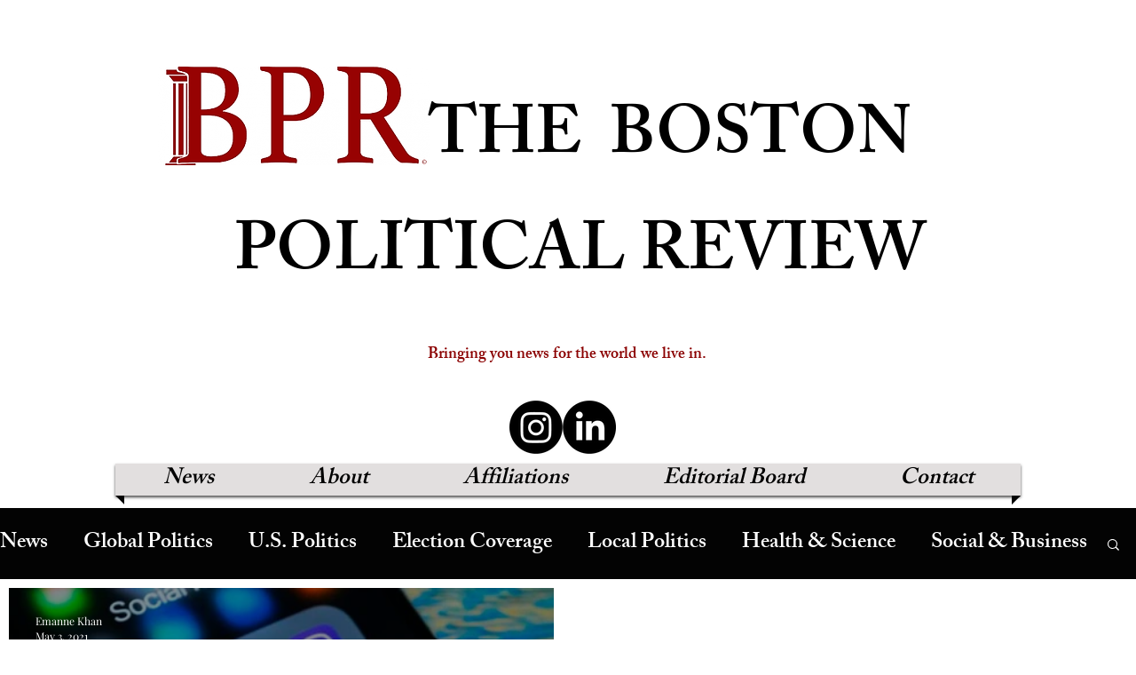

--- FILE ---
content_type: text/css; charset=utf-8
request_url: https://www.bostonpoliticalreview.org/_serverless/pro-gallery-css-v4-server/layoutCss?ver=2&id=pro-blog&items=0_770_578&container=568_1260_266.625_720&options=gallerySizeType:px%7CgallerySizePx:541%7CimageMargin:32%7CisRTL:false%7CgalleryLayout:2%7CtitlePlacement:SHOW_ON_HOVER%7CcubeRatio:1.7777777777777777%7CcubeType:fill
body_size: -269
content:
#pro-gallery-pro-blog [data-hook="item-container"][data-idx="0"].gallery-item-container{opacity: 1 !important;display: block !important;transition: opacity .2s ease !important;top: 0px !important;left: 0px !important;right: auto !important;height: 345px !important;width: 614px !important;} #pro-gallery-pro-blog [data-hook="item-container"][data-idx="0"] .gallery-item-common-info-outer{height: 100% !important;} #pro-gallery-pro-blog [data-hook="item-container"][data-idx="0"] .gallery-item-common-info{height: 100% !important;width: 100% !important;} #pro-gallery-pro-blog [data-hook="item-container"][data-idx="0"] .gallery-item-wrapper{width: 614px !important;height: 345px !important;margin: 0 !important;} #pro-gallery-pro-blog [data-hook="item-container"][data-idx="0"] .gallery-item-content{width: 614px !important;height: 345px !important;margin: 0px 0px !important;opacity: 1 !important;} #pro-gallery-pro-blog [data-hook="item-container"][data-idx="0"] .gallery-item-hover{width: 614px !important;height: 345px !important;opacity: 1 !important;} #pro-gallery-pro-blog [data-hook="item-container"][data-idx="0"] .item-hover-flex-container{width: 614px !important;height: 345px !important;margin: 0px 0px !important;opacity: 1 !important;} #pro-gallery-pro-blog [data-hook="item-container"][data-idx="0"] .gallery-item-wrapper img{width: 100% !important;height: 100% !important;opacity: 1 !important;} #pro-gallery-pro-blog .pro-gallery-prerender{height:345.375px !important;}#pro-gallery-pro-blog {height:345.375px !important; width:1260px !important;}#pro-gallery-pro-blog .pro-gallery-margin-container {height:345.375px !important;}#pro-gallery-pro-blog .pro-gallery {height:345.375px !important; width:1260px !important;}#pro-gallery-pro-blog .pro-gallery-parent-container {height:345.375px !important; width:1292px !important;}